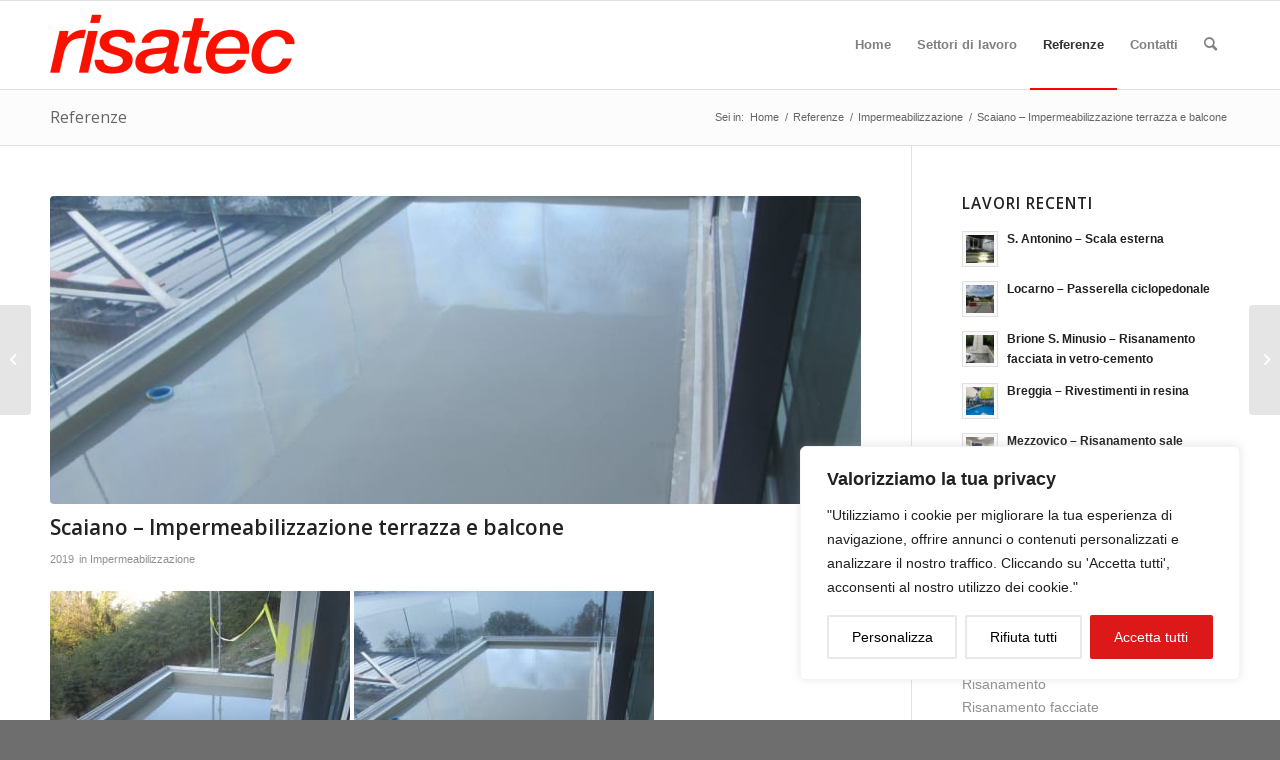

--- FILE ---
content_type: text/plain
request_url: https://www.google-analytics.com/j/collect?v=1&_v=j102&a=1963255432&t=pageview&_s=1&dl=https%3A%2F%2Frisatec.ch%2Fscaiano-impermeabilizzazione-terrazza-e-balcone%2F&ul=en-us%40posix&dt=Scaiano%20%E2%80%93%20Impermeabilizzazione%20terrazza%20e%20balcone%20%E2%80%93%20Risatec%20SA&sr=1280x720&vp=1280x720&_u=IEBAAEABAAAAACAAI~&jid=1759123256&gjid=735470700&cid=985440335.1768774406&tid=UA-74341595-1&_gid=188040891.1768774406&_r=1&_slc=1&z=1164894216
body_size: -449
content:
2,cG-DK616ERX9P